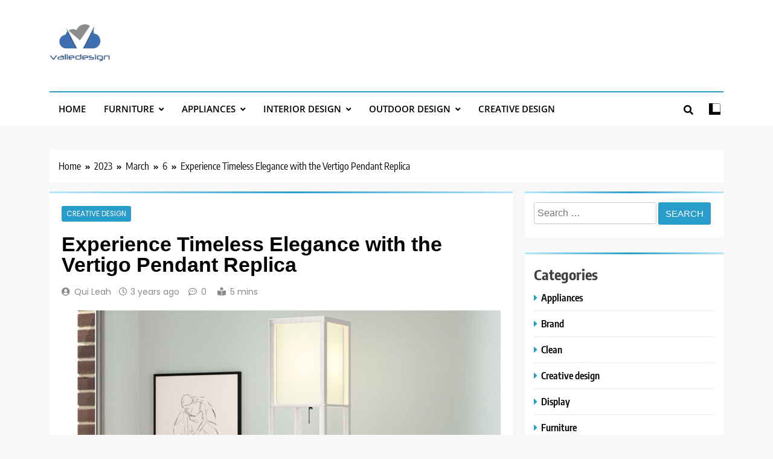

--- FILE ---
content_type: text/html; charset=UTF-8
request_url: https://www.valledesign.net/index.php/2023/03/06/experience-timeless-elegance-with-the-vertigo-pendant-replica/
body_size: 14925
content:
<!doctype html>
<html lang="en-US" prefix="og: https://ogp.me/ns#">
<head>
	<meta charset="UTF-8">
	<meta name="viewport" content="width=device-width, initial-scale=1">
	<link rel="profile" href="https://gmpg.org/xfn/11">
	
<!-- Search Engine Optimization by Rank Math - https://s.rankmath.com/home -->
<title>Experience Timeless Elegance with the Vertigo Pendant Replica - Valledesign</title>
<meta name="description" content="The Vertigo Pendant Replica is undoubtedly one of the most popular and enduring lighting designs in the world. Designed by renowned French architect and"/>
<meta name="robots" content="index, follow, max-snippet:-1, max-video-preview:-1, max-image-preview:large"/>
<link rel="canonical" href="https://www.valledesign.net/index.php/2023/03/06/experience-timeless-elegance-with-the-vertigo-pendant-replica/" />
<meta property="og:locale" content="en_US" />
<meta property="og:type" content="article" />
<meta property="og:title" content="Experience Timeless Elegance with the Vertigo Pendant Replica - Valledesign" />
<meta property="og:description" content="The Vertigo Pendant Replica is undoubtedly one of the most popular and enduring lighting designs in the world. Designed by renowned French architect and" />
<meta property="og:url" content="https://www.valledesign.net/index.php/2023/03/06/experience-timeless-elegance-with-the-vertigo-pendant-replica/" />
<meta property="og:site_name" content="Valledesign" />
<meta property="article:section" content="Creative design" />
<meta property="og:updated_time" content="2023-03-08T07:14:51+00:00" />
<meta property="og:image" content="https://www.valledesign.net/wp-content/uploads/2023/03/1-Choose-a-Floor-Lamp-With-Built-in-Shelving.jpg" />
<meta property="og:image:secure_url" content="https://www.valledesign.net/wp-content/uploads/2023/03/1-Choose-a-Floor-Lamp-With-Built-in-Shelving.jpg" />
<meta property="og:image:width" content="1600" />
<meta property="og:image:height" content="1600" />
<meta property="og:image:alt" content="Experience Timeless Elegance with the Vertigo Pendant Replica" />
<meta property="og:image:type" content="image/jpeg" />
<meta property="article:published_time" content="2023-03-06T15:40:09+00:00" />
<meta property="article:modified_time" content="2023-03-08T07:14:51+00:00" />
<meta name="twitter:card" content="summary_large_image" />
<meta name="twitter:title" content="Experience Timeless Elegance with the Vertigo Pendant Replica - Valledesign" />
<meta name="twitter:description" content="The Vertigo Pendant Replica is undoubtedly one of the most popular and enduring lighting designs in the world. Designed by renowned French architect and" />
<meta name="twitter:image" content="https://www.valledesign.net/wp-content/uploads/2023/03/1-Choose-a-Floor-Lamp-With-Built-in-Shelving.jpg" />
<meta name="twitter:label1" content="Written by" />
<meta name="twitter:data1" content="Qui Leah" />
<meta name="twitter:label2" content="Time to read" />
<meta name="twitter:data2" content="2 minutes" />
<script type="application/ld+json" class="rank-math-schema">{"@context":"https://schema.org","@graph":[{"@type":["Person","Organization"],"@id":"https://www.valledesign.net/#person","name":"Valledesign"},{"@type":"WebSite","@id":"https://www.valledesign.net/#website","url":"https://www.valledesign.net","name":"Valledesign","publisher":{"@id":"https://www.valledesign.net/#person"},"inLanguage":"en-US"},{"@type":"ImageObject","@id":"https://www.valledesign.net/wp-content/uploads/2023/03/1-Choose-a-Floor-Lamp-With-Built-in-Shelving.jpg","url":"https://www.valledesign.net/wp-content/uploads/2023/03/1-Choose-a-Floor-Lamp-With-Built-in-Shelving.jpg","width":"1600","height":"1600","inLanguage":"en-US"},{"@type":"Person","@id":"https://www.valledesign.net/author/chloe/","name":"Qui Leah","url":"https://www.valledesign.net/author/chloe/","image":{"@type":"ImageObject","@id":"https://secure.gravatar.com/avatar/e2003ec88b791fa240ac8b0b05d8d164?s=96&amp;d=mm&amp;r=g","url":"https://secure.gravatar.com/avatar/e2003ec88b791fa240ac8b0b05d8d164?s=96&amp;d=mm&amp;r=g","caption":"Qui Leah","inLanguage":"en-US"},"sameAs":["https://www.valledesign.net"]},{"@type":"WebPage","@id":"https://www.valledesign.net/index.php/2023/03/06/experience-timeless-elegance-with-the-vertigo-pendant-replica/#webpage","url":"https://www.valledesign.net/index.php/2023/03/06/experience-timeless-elegance-with-the-vertigo-pendant-replica/","name":"Experience Timeless Elegance with the Vertigo Pendant Replica - Valledesign","datePublished":"2023-03-06T15:40:09+00:00","dateModified":"2023-03-08T07:14:51+00:00","author":{"@id":"https://www.valledesign.net/author/chloe/"},"isPartOf":{"@id":"https://www.valledesign.net/#website"},"primaryImageOfPage":{"@id":"https://www.valledesign.net/wp-content/uploads/2023/03/1-Choose-a-Floor-Lamp-With-Built-in-Shelving.jpg"},"inLanguage":"en-US"},{"@type":"BlogPosting","headline":"Experience Timeless Elegance with the Vertigo Pendant Replica - Valledesign","datePublished":"2023-03-06T15:40:09+00:00","dateModified":"2023-03-08T07:14:51+00:00","author":{"@id":"https://www.valledesign.net/author/chloe/"},"publisher":{"@id":"https://www.valledesign.net/#person"},"description":"The Vertigo Pendant Replica is undoubtedly one of the most popular and enduring lighting designs in the world. Designed by renowned French architect and","name":"Experience Timeless Elegance with the Vertigo Pendant Replica - Valledesign","@id":"https://www.valledesign.net/index.php/2023/03/06/experience-timeless-elegance-with-the-vertigo-pendant-replica/#richSnippet","isPartOf":{"@id":"https://www.valledesign.net/index.php/2023/03/06/experience-timeless-elegance-with-the-vertigo-pendant-replica/#webpage"},"image":{"@id":"https://www.valledesign.net/wp-content/uploads/2023/03/1-Choose-a-Floor-Lamp-With-Built-in-Shelving.jpg"},"inLanguage":"en-US","mainEntityOfPage":{"@id":"https://www.valledesign.net/index.php/2023/03/06/experience-timeless-elegance-with-the-vertigo-pendant-replica/#webpage"}}]}</script>
<!-- /Rank Math WordPress SEO plugin -->

<link rel="alternate" type="application/rss+xml" title="Valledesign &raquo; Feed" href="https://www.valledesign.net/index.php/feed/" />
<link rel="alternate" type="application/rss+xml" title="Valledesign &raquo; Comments Feed" href="https://www.valledesign.net/index.php/comments/feed/" />
<link rel="alternate" type="application/rss+xml" title="Valledesign &raquo; Experience Timeless Elegance with the Vertigo Pendant Replica Comments Feed" href="https://www.valledesign.net/index.php/2023/03/06/experience-timeless-elegance-with-the-vertigo-pendant-replica/feed/" />
<script>
window._wpemojiSettings = {"baseUrl":"https:\/\/s.w.org\/images\/core\/emoji\/14.0.0\/72x72\/","ext":".png","svgUrl":"https:\/\/s.w.org\/images\/core\/emoji\/14.0.0\/svg\/","svgExt":".svg","source":{"concatemoji":"https:\/\/www.valledesign.net\/wp-includes\/js\/wp-emoji-release.min.js?ver=6.3.1"}};
/*! This file is auto-generated */
!function(i,n){var o,s,e;function c(e){try{var t={supportTests:e,timestamp:(new Date).valueOf()};sessionStorage.setItem(o,JSON.stringify(t))}catch(e){}}function p(e,t,n){e.clearRect(0,0,e.canvas.width,e.canvas.height),e.fillText(t,0,0);var t=new Uint32Array(e.getImageData(0,0,e.canvas.width,e.canvas.height).data),r=(e.clearRect(0,0,e.canvas.width,e.canvas.height),e.fillText(n,0,0),new Uint32Array(e.getImageData(0,0,e.canvas.width,e.canvas.height).data));return t.every(function(e,t){return e===r[t]})}function u(e,t,n){switch(t){case"flag":return n(e,"\ud83c\udff3\ufe0f\u200d\u26a7\ufe0f","\ud83c\udff3\ufe0f\u200b\u26a7\ufe0f")?!1:!n(e,"\ud83c\uddfa\ud83c\uddf3","\ud83c\uddfa\u200b\ud83c\uddf3")&&!n(e,"\ud83c\udff4\udb40\udc67\udb40\udc62\udb40\udc65\udb40\udc6e\udb40\udc67\udb40\udc7f","\ud83c\udff4\u200b\udb40\udc67\u200b\udb40\udc62\u200b\udb40\udc65\u200b\udb40\udc6e\u200b\udb40\udc67\u200b\udb40\udc7f");case"emoji":return!n(e,"\ud83e\udef1\ud83c\udffb\u200d\ud83e\udef2\ud83c\udfff","\ud83e\udef1\ud83c\udffb\u200b\ud83e\udef2\ud83c\udfff")}return!1}function f(e,t,n){var r="undefined"!=typeof WorkerGlobalScope&&self instanceof WorkerGlobalScope?new OffscreenCanvas(300,150):i.createElement("canvas"),a=r.getContext("2d",{willReadFrequently:!0}),o=(a.textBaseline="top",a.font="600 32px Arial",{});return e.forEach(function(e){o[e]=t(a,e,n)}),o}function t(e){var t=i.createElement("script");t.src=e,t.defer=!0,i.head.appendChild(t)}"undefined"!=typeof Promise&&(o="wpEmojiSettingsSupports",s=["flag","emoji"],n.supports={everything:!0,everythingExceptFlag:!0},e=new Promise(function(e){i.addEventListener("DOMContentLoaded",e,{once:!0})}),new Promise(function(t){var n=function(){try{var e=JSON.parse(sessionStorage.getItem(o));if("object"==typeof e&&"number"==typeof e.timestamp&&(new Date).valueOf()<e.timestamp+604800&&"object"==typeof e.supportTests)return e.supportTests}catch(e){}return null}();if(!n){if("undefined"!=typeof Worker&&"undefined"!=typeof OffscreenCanvas&&"undefined"!=typeof URL&&URL.createObjectURL&&"undefined"!=typeof Blob)try{var e="postMessage("+f.toString()+"("+[JSON.stringify(s),u.toString(),p.toString()].join(",")+"));",r=new Blob([e],{type:"text/javascript"}),a=new Worker(URL.createObjectURL(r),{name:"wpTestEmojiSupports"});return void(a.onmessage=function(e){c(n=e.data),a.terminate(),t(n)})}catch(e){}c(n=f(s,u,p))}t(n)}).then(function(e){for(var t in e)n.supports[t]=e[t],n.supports.everything=n.supports.everything&&n.supports[t],"flag"!==t&&(n.supports.everythingExceptFlag=n.supports.everythingExceptFlag&&n.supports[t]);n.supports.everythingExceptFlag=n.supports.everythingExceptFlag&&!n.supports.flag,n.DOMReady=!1,n.readyCallback=function(){n.DOMReady=!0}}).then(function(){return e}).then(function(){var e;n.supports.everything||(n.readyCallback(),(e=n.source||{}).concatemoji?t(e.concatemoji):e.wpemoji&&e.twemoji&&(t(e.twemoji),t(e.wpemoji)))}))}((window,document),window._wpemojiSettings);
</script>
<style>
img.wp-smiley,
img.emoji {
	display: inline !important;
	border: none !important;
	box-shadow: none !important;
	height: 1em !important;
	width: 1em !important;
	margin: 0 0.07em !important;
	vertical-align: -0.1em !important;
	background: none !important;
	padding: 0 !important;
}
</style>
	<link rel='stylesheet' id='wp-block-library-css' href='https://www.valledesign.net/wp-includes/css/dist/block-library/style.min.css?ver=6.3.1' media='all' />
<style id='wp-block-library-inline-css'>
.has-text-align-justify{text-align:justify;}
</style>
<link rel='stylesheet' id='mediaelement-css' href='https://www.valledesign.net/wp-includes/js/mediaelement/mediaelementplayer-legacy.min.css?ver=4.2.17' media='all' />
<link rel='stylesheet' id='wp-mediaelement-css' href='https://www.valledesign.net/wp-includes/js/mediaelement/wp-mediaelement.min.css?ver=6.3.1' media='all' />
<style id='classic-theme-styles-inline-css'>
/*! This file is auto-generated */
.wp-block-button__link{color:#fff;background-color:#32373c;border-radius:9999px;box-shadow:none;text-decoration:none;padding:calc(.667em + 2px) calc(1.333em + 2px);font-size:1.125em}.wp-block-file__button{background:#32373c;color:#fff;text-decoration:none}
</style>
<style id='global-styles-inline-css'>
body{--wp--preset--color--black: #000000;--wp--preset--color--cyan-bluish-gray: #abb8c3;--wp--preset--color--white: #ffffff;--wp--preset--color--pale-pink: #f78da7;--wp--preset--color--vivid-red: #cf2e2e;--wp--preset--color--luminous-vivid-orange: #ff6900;--wp--preset--color--luminous-vivid-amber: #fcb900;--wp--preset--color--light-green-cyan: #7bdcb5;--wp--preset--color--vivid-green-cyan: #00d084;--wp--preset--color--pale-cyan-blue: #8ed1fc;--wp--preset--color--vivid-cyan-blue: #0693e3;--wp--preset--color--vivid-purple: #9b51e0;--wp--preset--gradient--vivid-cyan-blue-to-vivid-purple: linear-gradient(135deg,rgba(6,147,227,1) 0%,rgb(155,81,224) 100%);--wp--preset--gradient--light-green-cyan-to-vivid-green-cyan: linear-gradient(135deg,rgb(122,220,180) 0%,rgb(0,208,130) 100%);--wp--preset--gradient--luminous-vivid-amber-to-luminous-vivid-orange: linear-gradient(135deg,rgba(252,185,0,1) 0%,rgba(255,105,0,1) 100%);--wp--preset--gradient--luminous-vivid-orange-to-vivid-red: linear-gradient(135deg,rgba(255,105,0,1) 0%,rgb(207,46,46) 100%);--wp--preset--gradient--very-light-gray-to-cyan-bluish-gray: linear-gradient(135deg,rgb(238,238,238) 0%,rgb(169,184,195) 100%);--wp--preset--gradient--cool-to-warm-spectrum: linear-gradient(135deg,rgb(74,234,220) 0%,rgb(151,120,209) 20%,rgb(207,42,186) 40%,rgb(238,44,130) 60%,rgb(251,105,98) 80%,rgb(254,248,76) 100%);--wp--preset--gradient--blush-light-purple: linear-gradient(135deg,rgb(255,206,236) 0%,rgb(152,150,240) 100%);--wp--preset--gradient--blush-bordeaux: linear-gradient(135deg,rgb(254,205,165) 0%,rgb(254,45,45) 50%,rgb(107,0,62) 100%);--wp--preset--gradient--luminous-dusk: linear-gradient(135deg,rgb(255,203,112) 0%,rgb(199,81,192) 50%,rgb(65,88,208) 100%);--wp--preset--gradient--pale-ocean: linear-gradient(135deg,rgb(255,245,203) 0%,rgb(182,227,212) 50%,rgb(51,167,181) 100%);--wp--preset--gradient--electric-grass: linear-gradient(135deg,rgb(202,248,128) 0%,rgb(113,206,126) 100%);--wp--preset--gradient--midnight: linear-gradient(135deg,rgb(2,3,129) 0%,rgb(40,116,252) 100%);--wp--preset--font-size--small: 13px;--wp--preset--font-size--medium: 20px;--wp--preset--font-size--large: 36px;--wp--preset--font-size--x-large: 42px;--wp--preset--spacing--20: 0.44rem;--wp--preset--spacing--30: 0.67rem;--wp--preset--spacing--40: 1rem;--wp--preset--spacing--50: 1.5rem;--wp--preset--spacing--60: 2.25rem;--wp--preset--spacing--70: 3.38rem;--wp--preset--spacing--80: 5.06rem;--wp--preset--shadow--natural: 6px 6px 9px rgba(0, 0, 0, 0.2);--wp--preset--shadow--deep: 12px 12px 50px rgba(0, 0, 0, 0.4);--wp--preset--shadow--sharp: 6px 6px 0px rgba(0, 0, 0, 0.2);--wp--preset--shadow--outlined: 6px 6px 0px -3px rgba(255, 255, 255, 1), 6px 6px rgba(0, 0, 0, 1);--wp--preset--shadow--crisp: 6px 6px 0px rgba(0, 0, 0, 1);}:where(.is-layout-flex){gap: 0.5em;}:where(.is-layout-grid){gap: 0.5em;}body .is-layout-flow > .alignleft{float: left;margin-inline-start: 0;margin-inline-end: 2em;}body .is-layout-flow > .alignright{float: right;margin-inline-start: 2em;margin-inline-end: 0;}body .is-layout-flow > .aligncenter{margin-left: auto !important;margin-right: auto !important;}body .is-layout-constrained > .alignleft{float: left;margin-inline-start: 0;margin-inline-end: 2em;}body .is-layout-constrained > .alignright{float: right;margin-inline-start: 2em;margin-inline-end: 0;}body .is-layout-constrained > .aligncenter{margin-left: auto !important;margin-right: auto !important;}body .is-layout-constrained > :where(:not(.alignleft):not(.alignright):not(.alignfull)){max-width: var(--wp--style--global--content-size);margin-left: auto !important;margin-right: auto !important;}body .is-layout-constrained > .alignwide{max-width: var(--wp--style--global--wide-size);}body .is-layout-flex{display: flex;}body .is-layout-flex{flex-wrap: wrap;align-items: center;}body .is-layout-flex > *{margin: 0;}body .is-layout-grid{display: grid;}body .is-layout-grid > *{margin: 0;}:where(.wp-block-columns.is-layout-flex){gap: 2em;}:where(.wp-block-columns.is-layout-grid){gap: 2em;}:where(.wp-block-post-template.is-layout-flex){gap: 1.25em;}:where(.wp-block-post-template.is-layout-grid){gap: 1.25em;}.has-black-color{color: var(--wp--preset--color--black) !important;}.has-cyan-bluish-gray-color{color: var(--wp--preset--color--cyan-bluish-gray) !important;}.has-white-color{color: var(--wp--preset--color--white) !important;}.has-pale-pink-color{color: var(--wp--preset--color--pale-pink) !important;}.has-vivid-red-color{color: var(--wp--preset--color--vivid-red) !important;}.has-luminous-vivid-orange-color{color: var(--wp--preset--color--luminous-vivid-orange) !important;}.has-luminous-vivid-amber-color{color: var(--wp--preset--color--luminous-vivid-amber) !important;}.has-light-green-cyan-color{color: var(--wp--preset--color--light-green-cyan) !important;}.has-vivid-green-cyan-color{color: var(--wp--preset--color--vivid-green-cyan) !important;}.has-pale-cyan-blue-color{color: var(--wp--preset--color--pale-cyan-blue) !important;}.has-vivid-cyan-blue-color{color: var(--wp--preset--color--vivid-cyan-blue) !important;}.has-vivid-purple-color{color: var(--wp--preset--color--vivid-purple) !important;}.has-black-background-color{background-color: var(--wp--preset--color--black) !important;}.has-cyan-bluish-gray-background-color{background-color: var(--wp--preset--color--cyan-bluish-gray) !important;}.has-white-background-color{background-color: var(--wp--preset--color--white) !important;}.has-pale-pink-background-color{background-color: var(--wp--preset--color--pale-pink) !important;}.has-vivid-red-background-color{background-color: var(--wp--preset--color--vivid-red) !important;}.has-luminous-vivid-orange-background-color{background-color: var(--wp--preset--color--luminous-vivid-orange) !important;}.has-luminous-vivid-amber-background-color{background-color: var(--wp--preset--color--luminous-vivid-amber) !important;}.has-light-green-cyan-background-color{background-color: var(--wp--preset--color--light-green-cyan) !important;}.has-vivid-green-cyan-background-color{background-color: var(--wp--preset--color--vivid-green-cyan) !important;}.has-pale-cyan-blue-background-color{background-color: var(--wp--preset--color--pale-cyan-blue) !important;}.has-vivid-cyan-blue-background-color{background-color: var(--wp--preset--color--vivid-cyan-blue) !important;}.has-vivid-purple-background-color{background-color: var(--wp--preset--color--vivid-purple) !important;}.has-black-border-color{border-color: var(--wp--preset--color--black) !important;}.has-cyan-bluish-gray-border-color{border-color: var(--wp--preset--color--cyan-bluish-gray) !important;}.has-white-border-color{border-color: var(--wp--preset--color--white) !important;}.has-pale-pink-border-color{border-color: var(--wp--preset--color--pale-pink) !important;}.has-vivid-red-border-color{border-color: var(--wp--preset--color--vivid-red) !important;}.has-luminous-vivid-orange-border-color{border-color: var(--wp--preset--color--luminous-vivid-orange) !important;}.has-luminous-vivid-amber-border-color{border-color: var(--wp--preset--color--luminous-vivid-amber) !important;}.has-light-green-cyan-border-color{border-color: var(--wp--preset--color--light-green-cyan) !important;}.has-vivid-green-cyan-border-color{border-color: var(--wp--preset--color--vivid-green-cyan) !important;}.has-pale-cyan-blue-border-color{border-color: var(--wp--preset--color--pale-cyan-blue) !important;}.has-vivid-cyan-blue-border-color{border-color: var(--wp--preset--color--vivid-cyan-blue) !important;}.has-vivid-purple-border-color{border-color: var(--wp--preset--color--vivid-purple) !important;}.has-vivid-cyan-blue-to-vivid-purple-gradient-background{background: var(--wp--preset--gradient--vivid-cyan-blue-to-vivid-purple) !important;}.has-light-green-cyan-to-vivid-green-cyan-gradient-background{background: var(--wp--preset--gradient--light-green-cyan-to-vivid-green-cyan) !important;}.has-luminous-vivid-amber-to-luminous-vivid-orange-gradient-background{background: var(--wp--preset--gradient--luminous-vivid-amber-to-luminous-vivid-orange) !important;}.has-luminous-vivid-orange-to-vivid-red-gradient-background{background: var(--wp--preset--gradient--luminous-vivid-orange-to-vivid-red) !important;}.has-very-light-gray-to-cyan-bluish-gray-gradient-background{background: var(--wp--preset--gradient--very-light-gray-to-cyan-bluish-gray) !important;}.has-cool-to-warm-spectrum-gradient-background{background: var(--wp--preset--gradient--cool-to-warm-spectrum) !important;}.has-blush-light-purple-gradient-background{background: var(--wp--preset--gradient--blush-light-purple) !important;}.has-blush-bordeaux-gradient-background{background: var(--wp--preset--gradient--blush-bordeaux) !important;}.has-luminous-dusk-gradient-background{background: var(--wp--preset--gradient--luminous-dusk) !important;}.has-pale-ocean-gradient-background{background: var(--wp--preset--gradient--pale-ocean) !important;}.has-electric-grass-gradient-background{background: var(--wp--preset--gradient--electric-grass) !important;}.has-midnight-gradient-background{background: var(--wp--preset--gradient--midnight) !important;}.has-small-font-size{font-size: var(--wp--preset--font-size--small) !important;}.has-medium-font-size{font-size: var(--wp--preset--font-size--medium) !important;}.has-large-font-size{font-size: var(--wp--preset--font-size--large) !important;}.has-x-large-font-size{font-size: var(--wp--preset--font-size--x-large) !important;}
.wp-block-navigation a:where(:not(.wp-element-button)){color: inherit;}
:where(.wp-block-post-template.is-layout-flex){gap: 1.25em;}:where(.wp-block-post-template.is-layout-grid){gap: 1.25em;}
:where(.wp-block-columns.is-layout-flex){gap: 2em;}:where(.wp-block-columns.is-layout-grid){gap: 2em;}
.wp-block-pullquote{font-size: 1.5em;line-height: 1.6;}
</style>
<link rel='stylesheet' id='fontawesome-css' href='https://www.valledesign.net/wp-content/themes/trendy-news/assets/lib/fontawesome/css/all.min.css?ver=5.15.3' media='all' />
<link rel='stylesheet' id='slick-css' href='https://www.valledesign.net/wp-content/themes/trendy-news/assets/lib/slick/slick.css?ver=1.8.1' media='all' />
<link rel='stylesheet' id='trendy-news-typo-fonts-css' href='https://www.valledesign.net/wp-content/fonts/d7cf77480c8efbe1618c981d61238de4.css' media='all' />
<link rel='stylesheet' id='trendy-news-style-css' href='https://www.valledesign.net/wp-content/themes/trendy-news/style.css?ver=1.0.8' media='all' />
<style id='trendy-news-style-inline-css'>
body.tn_font_typography{ --tn-global-preset-color-1: #64748b;}
 body.tn_font_typography{ --tn-global-preset-color-2: #27272a;}
 body.tn_font_typography{ --tn-global-preset-color-3: #ef4444;}
 body.tn_font_typography{ --tn-global-preset-color-4: #eab308;}
 body.tn_font_typography{ --tn-global-preset-color-5: #84cc16;}
 body.tn_font_typography{ --tn-global-preset-color-6: #22c55e;}
 body.tn_font_typography{ --tn-global-preset-gradient-color-1: linear-gradient( 135deg, #485563 10%, #29323c 100%);}
 body.tn_font_typography{ --tn-global-preset-gradient-color-2: linear-gradient( 135deg, #FF512F 10%, #F09819 100%);}
 body.tn_font_typography{ --tn-global-preset-gradient-color-3: linear-gradient( 135deg, #00416A 10%, #E4E5E6 100%);}
 body.tn_font_typography{ --tn-global-preset-gradient-color-4: linear-gradient( 135deg, #CE9FFC 10%, #7367F0 100%);}
 body.tn_font_typography{ --tn-global-preset-gradient-color-5: linear-gradient( 135deg, #90F7EC 10%, #32CCBC 100%);}
 body.tn_font_typography{ --tn-global-preset-gradient-color-6: linear-gradient( 135deg, #81FBB8 10%, #28C76F 100%);}
.tn_font_typography { --header-padding: 35px;} .tn_font_typography { --header-padding-tablet: 30px;} .tn_font_typography { --header-padding-smartphone: 30px;} body.tn_font_typography{ --theme-block-top-border-color: linear-gradient(135deg,rgb(182,230,249) 2%,rgb(40,157,204) 53%,rgb(182,230,249) 100%);}
body .site-header.layout--default .top-header{ border-bottom: 1px solid #E8E8E8;}.tn_main_body .site-header.layout--default .top-header{ background: linear-gradient(135deg,rgb(255,255,255) 0%,rgb(231,231,231) 100%)}.tn_font_typography { --site-title-family : Encode Sans Condensed; }
.tn_font_typography { --site-title-weight : 700; }
.tn_font_typography { --site-title-texttransform : capitalize; }
.tn_font_typography { --site-title-textdecoration : none; }
.tn_font_typography { --site-title-size : 45px; }
.tn_font_typography { --site-title-size-tab : 43px; }
.tn_font_typography { --site-title-size-mobile : 40px; }
.tn_font_typography { --site-title-lineheight : 45px; }
.tn_font_typography { --site-title-lineheight-tab : 42px; }
.tn_font_typography { --site-title-lineheight-mobile : 40px; }
.tn_font_typography { --site-title-letterspacing : 0px; }
.tn_font_typography { --site-title-letterspacing-tab : 0px; }
.tn_font_typography { --site-title-letterspacing-mobile : 0px; }
body .site-branding img.custom-logo{ width: 100px; }@media(max-width: 940px) { body .site-branding img.custom-logo{ width: 200px; } }
@media(max-width: 610px) { body .site-branding img.custom-logo{ width: 200px; } }
body.tn_font_typography { --site-bk-color: #f8f8f8}.tn_font_typography  { --move-to-top-background-color: #289dcc;}.tn_font_typography  { --move-to-top-background-color-hover : #289dcc; }.tn_font_typography  { --move-to-top-color: #fff;}.tn_font_typography  { --move-to-top-color-hover : #fff; }@media(max-width: 610px) { .ads-banner{ display : block;} }body #tn-scroll-to-top{ padding: 8px 20px 8px 20px; }@media(max-width: 940px) { body #tn-scroll-to-top{ padding: 8px 20px 8px 20px; } }
@media(max-width: 610px) { body #tn-scroll-to-top{ padding: 8px 20px 8px 20px; } }
@media(max-width: 610px) { body #tn-scroll-to-top.show{ display : none;} }body #tn-scroll-to-top{ border: 1px none #000000;}body .menu-section .row{ border-bottom: 1px none var( --theme-color-red );}body .site-header.layout--default .menu-section .row{ border-top: 2px solid var( --theme-color-red );}body.tn_main_body{ --move-to-top-font-size: 16px;}
body.tn_main_body{ --move-to-top-font-size-tablet: 14px;}
body.tn_main_body{ --move-to-top-font-size-smartphone: 12px;}
body .site-footer.dark_bk{ border-top: 5px solid var( --theme-color-red );} body.tn_main_body{ --theme-color-red: #289dcc;} body.trendy_news_dark_mode{ --theme-color-red: #289dcc;}.tn_main_body .main-navigation ul.menu ul li, .tn_main_body  .main-navigation ul.nav-menu ul li a, .tn_main_body .main-navigation ul.menu ul, .tn_main_body .main-navigation ul.nav-menu ul{ border-color: ;}.tn_main_body .main-navigation ul.menu ul li, .tn_main_body  .main-navigation ul.nav-menu ul li a, .tn_main_body .main-navigation ul.menu ul, .tn_main_body .main-navigation ul.nav-menu ul li{ border-color: ;}body .post-categories .cat-item.cat-5 { background-color : #289dcc} body .tn-category-no-bk .post-categories .cat-item.cat-5 a  { color : #289dcc} body .post-categories .cat-item.cat-11 { background-color : #289dcc} body .tn-category-no-bk .post-categories .cat-item.cat-11 a  { color : #289dcc} body .post-categories .cat-item.cat-12 { background-color : #289dcc} body .tn-category-no-bk .post-categories .cat-item.cat-12 a  { color : #289dcc} body .post-categories .cat-item.cat-6 { background-color : #289dcc} body .tn-category-no-bk .post-categories .cat-item.cat-6 a  { color : #289dcc} body .post-categories .cat-item.cat-10 { background-color : #289dcc} body .tn-category-no-bk .post-categories .cat-item.cat-10 a  { color : #289dcc} body .post-categories .cat-item.cat-4 { background-color : #289dcc} body .tn-category-no-bk .post-categories .cat-item.cat-4 a  { color : #289dcc} body .post-categories .cat-item.cat-3 { background-color : #289dcc} body .tn-category-no-bk .post-categories .cat-item.cat-3 a  { color : #289dcc} body .post-categories .cat-item.cat-13 { background-color : #289dcc} body .tn-category-no-bk .post-categories .cat-item.cat-13 a  { color : #289dcc} body .post-categories .cat-item.cat-2 { background-color : #289dcc} body .tn-category-no-bk .post-categories .cat-item.cat-2 a  { color : #289dcc} body .post-categories .cat-item.cat-14 { background-color : #289dcc} body .tn-category-no-bk .post-categories .cat-item.cat-14 a  { color : #289dcc} body .post-categories .cat-item.cat-1 { background-color : #289dcc} body .tn-category-no-bk .post-categories .cat-item.cat-1 a  { color : #289dcc}
</style>
<link rel='stylesheet' id='trendy-news-main-style-css' href='https://www.valledesign.net/wp-content/themes/trendy-news/assets/css/main.css?ver=1.0.8' media='all' />
<link rel='stylesheet' id='trendy-news-loader-style-css' href='https://www.valledesign.net/wp-content/themes/trendy-news/assets/css/loader.css?ver=1.0.8' media='all' />
<link rel='stylesheet' id='trendy-news-responsive-style-css' href='https://www.valledesign.net/wp-content/themes/trendy-news/assets/css/responsive.css?ver=1.0.8' media='all' />
<link rel='stylesheet' id='jetpack_css-css' href='https://www.valledesign.net/wp-content/plugins/jetpack/css/jetpack.css?ver=10.9' media='all' />
<script src='https://www.valledesign.net/wp-includes/js/jquery/jquery.min.js?ver=3.7.0' id='jquery-core-js'></script>
<script src='https://www.valledesign.net/wp-includes/js/jquery/jquery-migrate.min.js?ver=3.4.1' id='jquery-migrate-js'></script>
<link rel="https://api.w.org/" href="https://www.valledesign.net/index.php/wp-json/" /><link rel="alternate" type="application/json" href="https://www.valledesign.net/index.php/wp-json/wp/v2/posts/548" /><link rel="EditURI" type="application/rsd+xml" title="RSD" href="https://www.valledesign.net/xmlrpc.php?rsd" />
<meta name="generator" content="WordPress 6.3.1" />
<link rel='shortlink' href='https://www.valledesign.net/?p=548' />
<link rel="alternate" type="application/json+oembed" href="https://www.valledesign.net/index.php/wp-json/oembed/1.0/embed?url=https%3A%2F%2Fwww.valledesign.net%2Findex.php%2F2023%2F03%2F06%2Fexperience-timeless-elegance-with-the-vertigo-pendant-replica%2F" />
<link rel="alternate" type="text/xml+oembed" href="https://www.valledesign.net/index.php/wp-json/oembed/1.0/embed?url=https%3A%2F%2Fwww.valledesign.net%2Findex.php%2F2023%2F03%2F06%2Fexperience-timeless-elegance-with-the-vertigo-pendant-replica%2F&#038;format=xml" />
<style type='text/css'>img#wpstats{display:none}</style>
	<link rel="pingback" href="https://www.valledesign.net/xmlrpc.php">		<style type="text/css">
							.site-title {
					position: absolute;
					clip: rect(1px, 1px, 1px, 1px);
					}
									.site-description {
						position: absolute;
						clip: rect(1px, 1px, 1px, 1px);
					}
						</style>
		<link rel="icon" href="https://www.valledesign.net/wp-content/uploads/2022/05/cropped-5092-32x32.png" sizes="32x32" />
<link rel="icon" href="https://www.valledesign.net/wp-content/uploads/2022/05/cropped-5092-192x192.png" sizes="192x192" />
<link rel="apple-touch-icon" href="https://www.valledesign.net/wp-content/uploads/2022/05/cropped-5092-180x180.png" />
<meta name="msapplication-TileImage" content="https://www.valledesign.net/wp-content/uploads/2022/05/cropped-5092-270x270.png" />
</head>

<body class="post-template-default single single-post postid-548 single-format-standard wp-custom-logo trendy-news-title-one trendy-news-image-hover--effect-one site-full-width--layout tn_site_block_border_top right-sidebar tn_main_body tn_font_typography" itemtype='https://schema.org/Blog' itemscope='itemscope'>
<div id="page" class="site">
	<a class="skip-link screen-reader-text" href="#primary">Skip to content</a>
		
	<header id="masthead" class="site-header layout--default layout--one">
		        <div class="main-header">
            <div class="site-branding-section">
                <div class="tn-container">
                    <div class="row">
                                    <div class="site-branding">
                <a href="https://www.valledesign.net/" class="custom-logo-link" rel="home"><img width="476" height="311" src="https://www.valledesign.net/wp-content/uploads/2022/05/5092.png" class="custom-logo" alt="Valledesign" decoding="async" fetchpriority="high" srcset="https://www.valledesign.net/wp-content/uploads/2022/05/5092.png 476w, https://www.valledesign.net/wp-content/uploads/2022/05/5092-300x196.png 300w" sizes="(max-width: 476px) 100vw, 476px" /></a>                        <p class="site-title"><a href="https://www.valledesign.net/" rel="home">Valledesign</a></p>
                                    <p class="site-description" itemprop="description">Creative Home Design Sharing Site</p>
                            </div><!-- .site-branding -->
                     <div class="ads-banner">
                        
            </div><!-- .ads-banner -->
                            </div>
                </div>
            </div>
            <div class="menu-section">
                <div class="tn-container">
                    <div class="row">
                                <nav id="site-navigation" class="main-navigation hover-effect--none">
            <button class="menu-toggle" aria-controls="primary-menu" aria-expanded="false">
                <div id="tn_menu_burger">
                    <span></span>
                    <span></span>
                    <span></span>
                </div>
                <span class="menu_txt">Menu</span></button>
            <div class="menu-menu-1-container"><ul id="header-menu" class="menu"><li id="menu-item-14" class="menu-item menu-item-type-custom menu-item-object-custom menu-item-home menu-item-14"><a href="https://www.valledesign.net/">Home</a></li>
<li id="menu-item-17" class="menu-item menu-item-type-taxonomy menu-item-object-category menu-item-has-children menu-item-17"><a href="https://www.valledesign.net/index.php/category/furniture/">Furniture</a>
<ul class="sub-menu">
	<li id="menu-item-94" class="menu-item menu-item-type-taxonomy menu-item-object-category menu-item-94"><a href="https://www.valledesign.net/index.php/category/furniture/clean/">Clean</a></li>
	<li id="menu-item-93" class="menu-item menu-item-type-taxonomy menu-item-object-category menu-item-93"><a href="https://www.valledesign.net/index.php/category/furniture/brand/">Brand</a></li>
</ul>
</li>
<li id="menu-item-15" class="menu-item menu-item-type-taxonomy menu-item-object-category menu-item-has-children menu-item-15"><a href="https://www.valledesign.net/index.php/category/appliances/">Appliances</a>
<ul class="sub-menu">
	<li id="menu-item-92" class="menu-item menu-item-type-taxonomy menu-item-object-category menu-item-92"><a href="https://www.valledesign.net/index.php/category/appliances/massager/">Massager</a></li>
</ul>
</li>
<li id="menu-item-18" class="menu-item menu-item-type-taxonomy menu-item-object-category menu-item-has-children menu-item-18"><a href="https://www.valledesign.net/index.php/category/interior-design/">Interior design</a>
<ul class="sub-menu">
	<li id="menu-item-95" class="menu-item menu-item-type-taxonomy menu-item-object-category menu-item-95"><a href="https://www.valledesign.net/index.php/category/interior-design/trend/">Trend</a></li>
</ul>
</li>
<li id="menu-item-19" class="menu-item menu-item-type-taxonomy menu-item-object-category menu-item-has-children menu-item-19"><a href="https://www.valledesign.net/index.php/category/outdoor-design/">Outdoor Design</a>
<ul class="sub-menu">
	<li id="menu-item-96" class="menu-item menu-item-type-taxonomy menu-item-object-category menu-item-96"><a href="https://www.valledesign.net/index.php/category/outdoor-design/display/">Display</a></li>
</ul>
</li>
<li id="menu-item-16" class="menu-item menu-item-type-taxonomy menu-item-object-category current-post-ancestor current-menu-parent current-post-parent menu-item-16"><a href="https://www.valledesign.net/index.php/category/creative-design/">Creative design</a></li>
</ul></div>        </nav><!-- #site-navigation -->
                  <div class="search-wrap">
                <button class="search-trigger">
                    <i class="fas fa-search"></i>
                </button>
                <div class="search-form-wrap hide">
                    <form role="search" method="get" class="search-form" action="https://www.valledesign.net/">
				<label>
					<span class="screen-reader-text">Search for:</span>
					<input type="search" class="search-field" placeholder="Search &hellip;" value="" name="s" />
				</label>
				<input type="submit" class="search-submit" value="Search" />
			</form>                </div>
            </div>
                    <div class="mode_toggle_wrap">
                <input class="mode_toggle" type="checkbox">
            </div>
                            </div>
                </div>
            </div>
        </div>
        	</header><!-- #masthead -->

	        <div class="after-header header-layout-banner-two">
            <div class="tn-container">
                <div class="row">
                                    </div>
            </div>
        </div>
        <div id="theme-content">
	        <div class="tn-container">
            <div class="row">
                <div class="trendy-news-breadcrumb-wrap">
                    <div role="navigation" aria-label="Breadcrumbs" class="breadcrumb-trail breadcrumbs" itemprop="breadcrumb"><ul class="trail-items" itemscope itemtype="http://schema.org/BreadcrumbList"><meta name="numberOfItems" content="5" /><meta name="itemListOrder" content="Ascending" /><li itemprop="itemListElement" itemscope itemtype="http://schema.org/ListItem" class="trail-item trail-begin"><a href="https://www.valledesign.net/" rel="home" itemprop="item"><span itemprop="name">Home</span></a><meta itemprop="position" content="1" /></li><li itemprop="itemListElement" itemscope itemtype="http://schema.org/ListItem" class="trail-item"><a href="https://www.valledesign.net/index.php/2023/" itemprop="item"><span itemprop="name">2023</span></a><meta itemprop="position" content="2" /></li><li itemprop="itemListElement" itemscope itemtype="http://schema.org/ListItem" class="trail-item"><a href="https://www.valledesign.net/index.php/2023/03/" itemprop="item"><span itemprop="name">March</span></a><meta itemprop="position" content="3" /></li><li itemprop="itemListElement" itemscope itemtype="http://schema.org/ListItem" class="trail-item"><a href="https://www.valledesign.net/index.php/2023/03/06/" itemprop="item"><span itemprop="name">6</span></a><meta itemprop="position" content="4" /></li><li itemprop="itemListElement" itemscope itemtype="http://schema.org/ListItem" class="trail-item trail-end"><span data-url="https://www.valledesign.net/index.php/2023/03/06/experience-timeless-elegance-with-the-vertigo-pendant-replica/" itemprop="item"><span itemprop="name">Experience Timeless Elegance with the Vertigo Pendant Replica</span></span><meta itemprop="position" content="5" /></li></ul></div>                </div>
            </div>
        </div>
    	<main id="primary" class="site-main">
		<div class="tn-container">
			<div class="row">
				<div class="secondary-left-sidebar">
					
<aside id="secondary-left" class="widget-area">
	<section id="archives-2" class="widget widget_archive"><h2 class="widget-title">Archives</h2>
			<ul>
					<li><a href='https://www.valledesign.net/index.php/2026/01/'>January 2026</a></li>
	<li><a href='https://www.valledesign.net/index.php/2025/12/'>December 2025</a></li>
	<li><a href='https://www.valledesign.net/index.php/2025/11/'>November 2025</a></li>
	<li><a href='https://www.valledesign.net/index.php/2025/10/'>October 2025</a></li>
	<li><a href='https://www.valledesign.net/index.php/2025/09/'>September 2025</a></li>
	<li><a href='https://www.valledesign.net/index.php/2025/08/'>August 2025</a></li>
	<li><a href='https://www.valledesign.net/index.php/2025/07/'>July 2025</a></li>
	<li><a href='https://www.valledesign.net/index.php/2025/06/'>June 2025</a></li>
	<li><a href='https://www.valledesign.net/index.php/2025/05/'>May 2025</a></li>
	<li><a href='https://www.valledesign.net/index.php/2025/04/'>April 2025</a></li>
	<li><a href='https://www.valledesign.net/index.php/2025/03/'>March 2025</a></li>
	<li><a href='https://www.valledesign.net/index.php/2025/02/'>February 2025</a></li>
	<li><a href='https://www.valledesign.net/index.php/2025/01/'>January 2025</a></li>
	<li><a href='https://www.valledesign.net/index.php/2024/12/'>December 2024</a></li>
	<li><a href='https://www.valledesign.net/index.php/2024/11/'>November 2024</a></li>
	<li><a href='https://www.valledesign.net/index.php/2024/10/'>October 2024</a></li>
	<li><a href='https://www.valledesign.net/index.php/2024/09/'>September 2024</a></li>
	<li><a href='https://www.valledesign.net/index.php/2024/08/'>August 2024</a></li>
	<li><a href='https://www.valledesign.net/index.php/2024/07/'>July 2024</a></li>
	<li><a href='https://www.valledesign.net/index.php/2024/06/'>June 2024</a></li>
	<li><a href='https://www.valledesign.net/index.php/2024/05/'>May 2024</a></li>
	<li><a href='https://www.valledesign.net/index.php/2024/04/'>April 2024</a></li>
	<li><a href='https://www.valledesign.net/index.php/2024/03/'>March 2024</a></li>
	<li><a href='https://www.valledesign.net/index.php/2024/02/'>February 2024</a></li>
	<li><a href='https://www.valledesign.net/index.php/2024/01/'>January 2024</a></li>
	<li><a href='https://www.valledesign.net/index.php/2023/12/'>December 2023</a></li>
	<li><a href='https://www.valledesign.net/index.php/2023/11/'>November 2023</a></li>
	<li><a href='https://www.valledesign.net/index.php/2023/10/'>October 2023</a></li>
	<li><a href='https://www.valledesign.net/index.php/2023/09/'>September 2023</a></li>
	<li><a href='https://www.valledesign.net/index.php/2023/08/'>August 2023</a></li>
	<li><a href='https://www.valledesign.net/index.php/2023/07/'>July 2023</a></li>
	<li><a href='https://www.valledesign.net/index.php/2023/06/'>June 2023</a></li>
	<li><a href='https://www.valledesign.net/index.php/2023/05/'>May 2023</a></li>
	<li><a href='https://www.valledesign.net/index.php/2023/04/'>April 2023</a></li>
	<li><a href='https://www.valledesign.net/index.php/2023/03/'>March 2023</a></li>
	<li><a href='https://www.valledesign.net/index.php/2023/02/'>February 2023</a></li>
	<li><a href='https://www.valledesign.net/index.php/2023/01/'>January 2023</a></li>
	<li><a href='https://www.valledesign.net/index.php/2022/12/'>December 2022</a></li>
	<li><a href='https://www.valledesign.net/index.php/2022/11/'>November 2022</a></li>
	<li><a href='https://www.valledesign.net/index.php/2022/10/'>October 2022</a></li>
	<li><a href='https://www.valledesign.net/index.php/2022/09/'>September 2022</a></li>
	<li><a href='https://www.valledesign.net/index.php/2022/08/'>August 2022</a></li>
	<li><a href='https://www.valledesign.net/index.php/2022/05/'>May 2022</a></li>
	<li><a href='https://www.valledesign.net/index.php/2022/04/'>April 2022</a></li>
	<li><a href='https://www.valledesign.net/index.php/2022/03/'>March 2022</a></li>
	<li><a href='https://www.valledesign.net/index.php/2022/02/'>February 2022</a></li>
	<li><a href='https://www.valledesign.net/index.php/2022/01/'>January 2022</a></li>
	<li><a href='https://www.valledesign.net/index.php/2021/12/'>December 2021</a></li>
			</ul>

			</section><section id="categories-2" class="widget widget_categories"><h2 class="widget-title">Categories</h2>
			<ul>
					<li class="cat-item cat-item-5"><a href="https://www.valledesign.net/index.php/category/appliances/">Appliances</a>
</li>
	<li class="cat-item cat-item-11"><a href="https://www.valledesign.net/index.php/category/furniture/brand/">Brand</a>
</li>
	<li class="cat-item cat-item-12"><a href="https://www.valledesign.net/index.php/category/furniture/clean/">Clean</a>
</li>
	<li class="cat-item cat-item-6"><a href="https://www.valledesign.net/index.php/category/creative-design/">Creative design</a>
</li>
	<li class="cat-item cat-item-10"><a href="https://www.valledesign.net/index.php/category/outdoor-design/display/">Display</a>
</li>
	<li class="cat-item cat-item-4"><a href="https://www.valledesign.net/index.php/category/furniture/">Furniture</a>
</li>
	<li class="cat-item cat-item-3"><a href="https://www.valledesign.net/index.php/category/interior-design/">Interior design</a>
</li>
	<li class="cat-item cat-item-13"><a href="https://www.valledesign.net/index.php/category/appliances/massager/">Massager</a>
</li>
	<li class="cat-item cat-item-2"><a href="https://www.valledesign.net/index.php/category/outdoor-design/">Outdoor Design</a>
</li>
	<li class="cat-item cat-item-14"><a href="https://www.valledesign.net/index.php/category/interior-design/trend/">Trend</a>
</li>
	<li class="cat-item cat-item-1"><a href="https://www.valledesign.net/index.php/category/uncategorized/">Uncategorized</a>
</li>
			</ul>

			</section><section id="meta-2" class="widget widget_meta"><h2 class="widget-title">Meta</h2>
		<ul>
						<li><a rel="nofollow" href="https://www.valledesign.net/wp-login.php">Log in</a></li>
			<li><a href="https://www.valledesign.net/index.php/feed/">Entries feed</a></li>
			<li><a href="https://www.valledesign.net/index.php/comments/feed/">Comments feed</a></li>

			<li><a href="https://wordpress.org/">WordPress.org</a></li>
		</ul>

		</section></aside><!-- #secondary -->				</div>
				<div class="primary-content">
										<div class="post-inner-wrapper">
						<article itemtype='https://schema.org/Article' itemscope='itemscope' id="post-548" class="post-548 post type-post status-publish format-standard has-post-thumbnail hentry category-creative-design">
	<div class="post-inner">
		<header class="entry-header">
			<ul class="post-categories">
	<li><a href="https://www.valledesign.net/index.php/category/creative-design/" rel="category tag">Creative design</a></li></ul><h1 class="entry-title"itemprop='name'>Experience Timeless Elegance with the Vertigo Pendant Replica</h1>												<div class="entry-meta">
													<span class="byline"> <span class="author vcard"><a class="url fn n author_name" href="https://www.valledesign.net/author/chloe/">Qui Leah</a></span></span><span class="post-date posted-on published"><a href="https://www.valledesign.net/index.php/2023/03/06/experience-timeless-elegance-with-the-vertigo-pendant-replica/" rel="bookmark"><time class="entry-date published" datetime="2023-03-06T15:40:09+00:00">3 years ago</time><time class="updated" datetime="2023-03-08T07:14:51+00:00">3 years ago</time></a></span><span class="post-comment">0</span><span class="read-time">5 mins</span>												</div><!-- .entry-meta -->
														<div class="post-thumbnail">
				<img width="1600" height="1600" src="https://www.valledesign.net/wp-content/uploads/2023/03/1-Choose-a-Floor-Lamp-With-Built-in-Shelving.jpg" class="attachment-post-thumbnail size-post-thumbnail wp-post-image" alt="" decoding="async" srcset="https://www.valledesign.net/wp-content/uploads/2023/03/1-Choose-a-Floor-Lamp-With-Built-in-Shelving.jpg 1600w, https://www.valledesign.net/wp-content/uploads/2023/03/1-Choose-a-Floor-Lamp-With-Built-in-Shelving-300x300.jpg 300w, https://www.valledesign.net/wp-content/uploads/2023/03/1-Choose-a-Floor-Lamp-With-Built-in-Shelving-1024x1024.jpg 1024w, https://www.valledesign.net/wp-content/uploads/2023/03/1-Choose-a-Floor-Lamp-With-Built-in-Shelving-150x150.jpg 150w, https://www.valledesign.net/wp-content/uploads/2023/03/1-Choose-a-Floor-Lamp-With-Built-in-Shelving-768x768.jpg 768w, https://www.valledesign.net/wp-content/uploads/2023/03/1-Choose-a-Floor-Lamp-With-Built-in-Shelving-1536x1536.jpg 1536w, https://www.valledesign.net/wp-content/uploads/2023/03/1-Choose-a-Floor-Lamp-With-Built-in-Shelving-250x250.jpg 250w, https://www.valledesign.net/wp-content/uploads/2023/03/1-Choose-a-Floor-Lamp-With-Built-in-Shelving-600x600.jpg 600w" sizes="(max-width: 1600px) 100vw, 1600px" />			</div><!-- .post-thumbnail -->
				</header><!-- .entry-header -->

		<div itemprop='articleBody' class="entry-content">
			<h2>Introduction</h2>
<p>The Vertigo Pendant Replica is undoubtedly one of the most popular and enduring lighting designs in the world. Designed by renowned French architect and designer, Constance Guisset, it was first released in 2010 and has since become a staple in many interior design schemes. The design is characterized by its undulating shape and the way it creates a mesmerizing, spiraling effect when lit. In this article, we will explore the Vertigo Pendant Replica in depth, discussing its history, design, and versatility.</p>
<h2>History of the Vertigo Pendant Replica</h2>
<p>Constance Guisset’s inspiration for the Vertigo Pendant Replica came from observing the fluttering of a bird’s wings. The way the wings moved and the way the light played upon them led her to create a design that would mimic this effect. The first Vertigo Pendant was produced by Petite Friture in 2010, and it was an instant hit. Its unique design and versatility quickly made it a favorite among interior designers and design enthusiasts alike.</p>
<h3>Design of the Vertigo Pendant Replica</h3>
<p>The Vertigo Pendant Replica is made up of a series of curved and undulating bands that are suspended from a central point. The bands are made from thin, lightweight fiberglass, which is strong and durable yet flexible enough to move with the slightest breeze. This flexibility is what gives the Vertigo Pendant its unique movement and mesmerizing visual effect.</p>
<h4>Materials and Colors</h4>
<p>The Vertigo Pendant Replica is available in a range of colors, so it can fit seamlessly into any interior design scheme. Its bands are made from fiberglass, which is coated in a matte finish to give it a soft, velvety texture. The fiberglass is incredibly strong and durable, while still being lightweight enough to allow the bands to move freely.</p>
<h2>Versatility of the Vertigo Pendant Replica</h2>
<p>One of the reasons why the Vertigo Pendant Replica has become so popular is its versatility in terms of placement and use. It can be used as a statement piece in a living room or bedroom, or it can be used to create a dramatic effect in an entryway or hallway. Its fluid, organic design makes it a perfect choice for any space that needs a touch of sophistication and elegance.</p>
<h3>Placement in Different Spaces</h3>
<p>The Vertigo Pendant Replica can be hung at different heights, making it suitable for both high and low ceilings. It is also available in different sizes, so it can be used in both large and small spaces. In a living room or bedroom, it can be used as a focal point, drawing the eye upwards and creating a sense of height and drama. In a hallway or entryway, it can be used to light up a space and create a warm, welcoming ambiance.</p>
<h4>Complementing Other Design Elements</h4>
<p>The versatility of the Vertigo Pendant Replica also extends to the way it complements other design elements. Its soft, flowing lines can be used to soften the hard lines of a modern space, or it can be used to add a touch of sophistication to a more traditional space. Its range of colors means it can fit seamlessly into any color scheme, and its different sizes mean it can be used to create a sense of balance and harmony in any space.</p>
		</div><!-- .entry-content -->

		<footer class="entry-footer">
								</footer><!-- .entry-footer -->
		
	<nav class="navigation post-navigation" aria-label="Posts">
		<h2 class="screen-reader-text">Post navigation</h2>
		<div class="nav-links"><div class="nav-previous"><a href="https://www.valledesign.net/index.php/2023/03/06/how-to-select-a-festival-romper/" rel="prev"><span class="nav-subtitle"><i class="fas fa-angle-double-left"></i>Previous:</span> <span class="nav-title">How to Select a Festival Romper</span></a></div><div class="nav-next"><a href="https://www.valledesign.net/index.php/2023/03/06/combining-style-and-functionality-the-appeal-of-ceiling-fans-with-chandelier/" rel="next"><span class="nav-subtitle">Next:<i class="fas fa-angle-double-right"></i></span> <span class="nav-title">Combining Style and Functionality: The Appeal of Ceiling Fans with Chandelier</span></a></div></div>
	</nav>	</div>
	
<div id="comments" class="comments-area">

		<div id="respond" class="comment-respond">
		<h3 id="reply-title" class="comment-reply-title">Leave a Reply <small><a rel="nofollow" id="cancel-comment-reply-link" href="/index.php/2023/03/06/experience-timeless-elegance-with-the-vertigo-pendant-replica/#respond" style="display:none;">Cancel reply</a></small></h3><form action="https://www.valledesign.net/wp-comments-post.php" method="post" id="commentform" class="comment-form" novalidate><p class="comment-notes"><span id="email-notes">Your email address will not be published.</span> <span class="required-field-message">Required fields are marked <span class="required">*</span></span></p><p class="comment-form-comment"><label for="comment">Comment <span class="required">*</span></label> <textarea id="comment" name="comment" cols="45" rows="8" maxlength="65525" required></textarea></p><p class="comment-form-author"><label for="author">Name <span class="required">*</span></label> <input id="author" name="author" type="text" value="" size="30" maxlength="245" autocomplete="name" required /></p>
<p class="comment-form-email"><label for="email">Email <span class="required">*</span></label> <input id="email" name="email" type="email" value="" size="30" maxlength="100" aria-describedby="email-notes" autocomplete="email" required /></p>
<p class="comment-form-url"><label for="url">Website</label> <input id="url" name="url" type="url" value="" size="30" maxlength="200" autocomplete="url" /></p>
<p class="comment-form-cookies-consent"><input id="wp-comment-cookies-consent" name="wp-comment-cookies-consent" type="checkbox" value="yes" /> <label for="wp-comment-cookies-consent">Save my name, email, and website in this browser for the next time I comment.</label></p>
<p class="form-submit"><input name="submit" type="submit" id="submit" class="submit" value="Post Comment" /> <input type='hidden' name='comment_post_ID' value='548' id='comment_post_ID' />
<input type='hidden' name='comment_parent' id='comment_parent' value='0' />
</p></form>	</div><!-- #respond -->
	
</div><!-- #comments -->
</article><!-- #post-548 -->
            <div class="single-related-posts-section-wrap layout--grid related_posts_popup">
                <div class="single-related-posts-section">
                    <a href="javascript:void(0);" class="related_post_close">
                        <i class="fas fa-times-circle"></i>
                    </a>
                    <h2 class="tn-block-title"><span>Related Posts</span></h2><div class="single-related-posts-wrap">                                <article post-id="post-8260" class="post-8260 post type-post status-publish format-standard has-post-thumbnail hentry category-appliances category-creative-design">
                                                                            <figure class="post-thumb-wrap ">
                                            			<div class="post-thumbnail">
				<img width="1080" height="720" src="https://www.valledesign.net/wp-content/uploads/2024/07/image.jpg" class="attachment-post-thumbnail size-post-thumbnail wp-post-image" alt="Photo Elegant design" decoding="async" srcset="https://www.valledesign.net/wp-content/uploads/2024/07/image.jpg 1080w, https://www.valledesign.net/wp-content/uploads/2024/07/image-300x200.jpg 300w, https://www.valledesign.net/wp-content/uploads/2024/07/image-1024x683.jpg 1024w, https://www.valledesign.net/wp-content/uploads/2024/07/image-768x512.jpg 768w, https://www.valledesign.net/wp-content/uploads/2024/07/image-600x400.jpg 600w" sizes="(max-width: 1080px) 100vw, 1080px" />			</div><!-- .post-thumbnail -->
		                                        </figure>
                                                                        <div class="post-element">
                                        <h2 class="post-title"><a href="https://www.valledesign.net/index.php/2025/03/18/waterproof-and-oil-proof-kitchen-ceiling-lamp-a-must-have-for-every-home/">Waterproof and Oil-Proof Kitchen Ceiling Lamp: A Must-Have for Every Home</a></h2>
                                        <div class="post-meta">
                                            <span class="byline"> <span class="author vcard"><a class="url fn n author_name" href="https://www.valledesign.net/author/chloe/">Qui Leah</a></span></span><span class="post-date posted-on published"><a href="https://www.valledesign.net/index.php/2025/03/18/waterproof-and-oil-proof-kitchen-ceiling-lamp-a-must-have-for-every-home/" rel="bookmark"><time class="entry-date published" datetime="2025-03-18T01:55:27+00:00">10 months ago</time><time class="updated" datetime="2025-03-21T03:25:33+00:00">10 months ago</time></a></span>                                            <span class="post-comment">0</span>
                                        </div>
                                    </div>
                                </article>
                                                            <article post-id="post-7482" class="post-7482 post type-post status-publish format-standard has-post-thumbnail hentry category-creative-design">
                                                                            <figure class="post-thumb-wrap ">
                                            			<div class="post-thumbnail">
				<img width="989" height="727" src="https://www.valledesign.net/wp-content/uploads/2025/02/pendnat-lamp-99.png" class="attachment-post-thumbnail size-post-thumbnail wp-post-image" alt="" decoding="async" srcset="https://www.valledesign.net/wp-content/uploads/2025/02/pendnat-lamp-99.png 989w, https://www.valledesign.net/wp-content/uploads/2025/02/pendnat-lamp-99-300x221.png 300w, https://www.valledesign.net/wp-content/uploads/2025/02/pendnat-lamp-99-768x565.png 768w" sizes="(max-width: 989px) 100vw, 989px" />			</div><!-- .post-thumbnail -->
		                                        </figure>
                                                                        <div class="post-element">
                                        <h2 class="post-title"><a href="https://www.valledesign.net/index.php/2025/02/20/illuminate-your-space-with-a-creative-pendant-lamp/">Illuminate Your Space with a Creative Pendant Lamp</a></h2>
                                        <div class="post-meta">
                                            <span class="byline"> <span class="author vcard"><a class="url fn n author_name" href="https://www.valledesign.net/author/chloe/">Qui Leah</a></span></span><span class="post-date posted-on published"><a href="https://www.valledesign.net/index.php/2025/02/20/illuminate-your-space-with-a-creative-pendant-lamp/" rel="bookmark"><time class="entry-date published" datetime="2025-02-20T03:09:07+00:00">11 months ago</time><time class="updated" datetime="2025-02-21T09:45:54+00:00">11 months ago</time></a></span>                                            <span class="post-comment">0</span>
                                        </div>
                                    </div>
                                </article>
                                                            <article post-id="post-5596" class="post-5596 post type-post status-publish format-standard has-post-thumbnail hentry category-creative-design">
                                                                            <figure class="post-thumb-wrap ">
                                            			<div class="post-thumbnail">
				<img width="800" height="800" src="https://www.valledesign.net/wp-content/uploads/2024/01/O1CN014zf4Hl1fKYKueXeI1_2213270913988-0-cib.jpg" class="attachment-post-thumbnail size-post-thumbnail wp-post-image" alt="" decoding="async" loading="lazy" srcset="https://www.valledesign.net/wp-content/uploads/2024/01/O1CN014zf4Hl1fKYKueXeI1_2213270913988-0-cib.jpg 800w, https://www.valledesign.net/wp-content/uploads/2024/01/O1CN014zf4Hl1fKYKueXeI1_2213270913988-0-cib-300x300.jpg 300w, https://www.valledesign.net/wp-content/uploads/2024/01/O1CN014zf4Hl1fKYKueXeI1_2213270913988-0-cib-150x150.jpg 150w, https://www.valledesign.net/wp-content/uploads/2024/01/O1CN014zf4Hl1fKYKueXeI1_2213270913988-0-cib-768x768.jpg 768w" sizes="(max-width: 800px) 100vw, 800px" />			</div><!-- .post-thumbnail -->
		                                        </figure>
                                                                        <div class="post-element">
                                        <h2 class="post-title"><a href="https://www.valledesign.net/index.php/2024/12/10/unique-pendant-lamp-personalized-bedroom-lighting/">Unique Pendant Lamp: Personalized Bedroom Lighting</a></h2>
                                        <div class="post-meta">
                                            <span class="byline"> <span class="author vcard"><a class="url fn n author_name" href="https://www.valledesign.net/author/chloe/">Qui Leah</a></span></span><span class="post-date posted-on published"><a href="https://www.valledesign.net/index.php/2024/12/10/unique-pendant-lamp-personalized-bedroom-lighting/" rel="bookmark"><time class="entry-date published" datetime="2024-12-10T06:27:52+00:00">1 year ago</time><time class="updated" datetime="2024-12-11T09:32:35+00:00">1 year ago</time></a></span>                                            <span class="post-comment">0</span>
                                        </div>
                                    </div>
                                </article>
                            </div>                </div>
            </div>
    					</div>
				</div>
				<div class="secondary-sidebar">
					
<aside id="secondary" class="widget-area">
	<section id="search-2" class="widget widget_search"><form role="search" method="get" class="search-form" action="https://www.valledesign.net/">
				<label>
					<span class="screen-reader-text">Search for:</span>
					<input type="search" class="search-field" placeholder="Search &hellip;" value="" name="s" />
				</label>
				<input type="submit" class="search-submit" value="Search" />
			</form></section><section id="block-21" class="widget widget_block">
<div class="wp-block-group is-layout-constrained wp-block-group-is-layout-constrained"><div class="wp-block-group__inner-container">
<h2 class="wp-block-heading">Categories</h2>


<ul class="wp-block-categories-list wp-block-categories">	<li class="cat-item cat-item-5"><a href="https://www.valledesign.net/index.php/category/appliances/">Appliances</a>
</li>
	<li class="cat-item cat-item-11"><a href="https://www.valledesign.net/index.php/category/furniture/brand/">Brand</a>
</li>
	<li class="cat-item cat-item-12"><a href="https://www.valledesign.net/index.php/category/furniture/clean/">Clean</a>
</li>
	<li class="cat-item cat-item-6"><a href="https://www.valledesign.net/index.php/category/creative-design/">Creative design</a>
</li>
	<li class="cat-item cat-item-10"><a href="https://www.valledesign.net/index.php/category/outdoor-design/display/">Display</a>
</li>
	<li class="cat-item cat-item-4"><a href="https://www.valledesign.net/index.php/category/furniture/">Furniture</a>
</li>
	<li class="cat-item cat-item-3"><a href="https://www.valledesign.net/index.php/category/interior-design/">Interior design</a>
</li>
	<li class="cat-item cat-item-13"><a href="https://www.valledesign.net/index.php/category/appliances/massager/">Massager</a>
</li>
	<li class="cat-item cat-item-2"><a href="https://www.valledesign.net/index.php/category/outdoor-design/">Outdoor Design</a>
</li>
	<li class="cat-item cat-item-14"><a href="https://www.valledesign.net/index.php/category/interior-design/trend/">Trend</a>
</li>
	<li class="cat-item cat-item-1"><a href="https://www.valledesign.net/index.php/category/uncategorized/">Uncategorized</a>
</li>
</ul></div></div>
</section>
		<section id="recent-posts-2" class="widget widget_recent_entries">
		<h2 class="widget-title">Recent Posts</h2>
		<ul>
											<li>
					<a href="https://www.valledesign.net/index.php/2026/01/18/post-modern-sculptural-accent-lighting-a-contemporary-illumination/">Post-modern Sculptural Accent Lighting: A Contemporary Illumination</a>
									</li>
											<li>
					<a href="https://www.valledesign.net/index.php/2026/01/11/1960s-vintage-style-mushroom-desk-lamp-a-retro-lighting-statement/">1960s Vintage Style Mushroom Desk Lamp: A Retro Lighting Statement</a>
									</li>
											<li>
					<a href="https://www.valledesign.net/index.php/2026/01/04/enhance-your-study-space-with-an-industrial-bauhaus-table-lamp/">Enhance Your Study Space with an Industrial Bauhaus Table Lamp</a>
									</li>
											<li>
					<a href="https://www.valledesign.net/index.php/2025/12/17/small-space-floor-lamp-maximizing-lighting-in-tight-areas/">Small Space Floor Lamp: Maximizing Lighting in Tight Areas</a>
									</li>
											<li>
					<a href="https://www.valledesign.net/index.php/2025/12/10/enhance-your-outdoor-space-with-natural-travertine-tapered-wall-light/">Enhance Your Outdoor Space with Natural Travertine Tapered Wall Light</a>
									</li>
											<li>
					<a href="https://www.valledesign.net/index.php/2025/12/03/the-versatile-gooseneck-table-lamp-a-stylish-and-functional-lighting-solution/">The Versatile Gooseneck Table Lamp: A Stylish and Functional Lighting Solution</a>
									</li>
					</ul>

		</section><section id="block-40" class="widget widget_block">
<div class="wp-block-group is-layout-constrained wp-block-group-is-layout-constrained"><div class="wp-block-group__inner-container">
<div class="wp-block-group is-layout-constrained wp-block-group-is-layout-constrained"><div class="wp-block-group__inner-container">
<figure class="wp-block-image size-large"><a href="https://www.valledesign.net/index.php/category/interior-design/"><img decoding="async" loading="lazy" width="1024" height="1024" src="https://www.valledesign.net/wp-content/uploads/2023/08/TELEMMGLPICT000321036307_trans_NvBQzQNjv4BqpVlberWd9EgFPZtcLiMQf0Rf_Wk3V23H2268P_XkPxc-1024x1024.jpg" alt="" class="wp-image-2969" srcset="https://www.valledesign.net/wp-content/uploads/2023/08/TELEMMGLPICT000321036307_trans_NvBQzQNjv4BqpVlberWd9EgFPZtcLiMQf0Rf_Wk3V23H2268P_XkPxc-1024x1024.jpg 1024w, https://www.valledesign.net/wp-content/uploads/2023/08/TELEMMGLPICT000321036307_trans_NvBQzQNjv4BqpVlberWd9EgFPZtcLiMQf0Rf_Wk3V23H2268P_XkPxc-300x300.jpg 300w, https://www.valledesign.net/wp-content/uploads/2023/08/TELEMMGLPICT000321036307_trans_NvBQzQNjv4BqpVlberWd9EgFPZtcLiMQf0Rf_Wk3V23H2268P_XkPxc-150x150.jpg 150w, https://www.valledesign.net/wp-content/uploads/2023/08/TELEMMGLPICT000321036307_trans_NvBQzQNjv4BqpVlberWd9EgFPZtcLiMQf0Rf_Wk3V23H2268P_XkPxc-768x768.jpg 768w, https://www.valledesign.net/wp-content/uploads/2023/08/TELEMMGLPICT000321036307_trans_NvBQzQNjv4BqpVlberWd9EgFPZtcLiMQf0Rf_Wk3V23H2268P_XkPxc-1536x1536.jpg 1536w, https://www.valledesign.net/wp-content/uploads/2023/08/TELEMMGLPICT000321036307_trans_NvBQzQNjv4BqpVlberWd9EgFPZtcLiMQf0Rf_Wk3V23H2268P_XkPxc-250x250.jpg 250w, https://www.valledesign.net/wp-content/uploads/2023/08/TELEMMGLPICT000321036307_trans_NvBQzQNjv4BqpVlberWd9EgFPZtcLiMQf0Rf_Wk3V23H2268P_XkPxc-600x600.jpg 600w, https://www.valledesign.net/wp-content/uploads/2023/08/TELEMMGLPICT000321036307_trans_NvBQzQNjv4BqpVlberWd9EgFPZtcLiMQf0Rf_Wk3V23H2268P_XkPxc.jpg 1563w" sizes="(max-width: 1024px) 100vw, 1024px" /></a></figure>



<h2 class="wp-block-heading has-text-align-center"><a href="https://www.valledesign.net/index.php/category/interior-design/">Interior Design</a></h2>
</div></div>
</div></div>
</section><section id="block-43" class="widget widget_block">
<div class="wp-block-group is-layout-constrained wp-block-group-is-layout-constrained"><div class="wp-block-group__inner-container">
<figure class="wp-block-image size-large"><a href="https://www.valledesign.net/index.php/category/furniture/"><img decoding="async" loading="lazy" width="1024" height="1024" src="https://www.valledesign.net/wp-content/uploads/2023/04/2D6ggpe4ufgJVKdbXeqTui-1024x1024.jpg" alt="" class="wp-image-2875" srcset="https://www.valledesign.net/wp-content/uploads/2023/04/2D6ggpe4ufgJVKdbXeqTui-1024x1024.jpg 1024w, https://www.valledesign.net/wp-content/uploads/2023/04/2D6ggpe4ufgJVKdbXeqTui-300x300.jpg 300w, https://www.valledesign.net/wp-content/uploads/2023/04/2D6ggpe4ufgJVKdbXeqTui-150x150.jpg 150w, https://www.valledesign.net/wp-content/uploads/2023/04/2D6ggpe4ufgJVKdbXeqTui-768x768.jpg 768w, https://www.valledesign.net/wp-content/uploads/2023/04/2D6ggpe4ufgJVKdbXeqTui-1536x1536.jpg 1536w, https://www.valledesign.net/wp-content/uploads/2023/04/2D6ggpe4ufgJVKdbXeqTui-250x250.jpg 250w, https://www.valledesign.net/wp-content/uploads/2023/04/2D6ggpe4ufgJVKdbXeqTui-600x600.jpg 600w, https://www.valledesign.net/wp-content/uploads/2023/04/2D6ggpe4ufgJVKdbXeqTui.jpg 2000w" sizes="(max-width: 1024px) 100vw, 1024px" /></a></figure>



<h2 class="wp-block-heading has-text-align-center"><a href="https://www.valledesign.net/index.php/category/furniture/">Furniture</a></h2>
</div></div>
</section><section id="block-47" class="widget widget_block">
<div class="wp-block-group is-layout-constrained wp-block-group-is-layout-constrained"><div class="wp-block-group__inner-container">
<figure class="wp-block-image size-large"><a href="https://www.valledesign.net/index.php/category/creative-design/"><img decoding="async" loading="lazy" width="1024" height="1024" src="https://www.valledesign.net/wp-content/uploads/2023/07/2243401_bacal0700-1-b3b5cf5380364828b89bb649a231d23d-1024x1024.jpg" alt="" class="wp-image-2794" srcset="https://www.valledesign.net/wp-content/uploads/2023/07/2243401_bacal0700-1-b3b5cf5380364828b89bb649a231d23d-1024x1024.jpg 1024w, https://www.valledesign.net/wp-content/uploads/2023/07/2243401_bacal0700-1-b3b5cf5380364828b89bb649a231d23d-300x300.jpg 300w, https://www.valledesign.net/wp-content/uploads/2023/07/2243401_bacal0700-1-b3b5cf5380364828b89bb649a231d23d-150x150.jpg 150w, https://www.valledesign.net/wp-content/uploads/2023/07/2243401_bacal0700-1-b3b5cf5380364828b89bb649a231d23d-768x768.jpg 768w, https://www.valledesign.net/wp-content/uploads/2023/07/2243401_bacal0700-1-b3b5cf5380364828b89bb649a231d23d-250x250.jpg 250w, https://www.valledesign.net/wp-content/uploads/2023/07/2243401_bacal0700-1-b3b5cf5380364828b89bb649a231d23d-600x600.jpg 600w, https://www.valledesign.net/wp-content/uploads/2023/07/2243401_bacal0700-1-b3b5cf5380364828b89bb649a231d23d.jpg 1333w" sizes="(max-width: 1024px) 100vw, 1024px" /></a></figure>



<h2 class="wp-block-heading has-text-align-center"><a href="https://www.valledesign.net/index.php/category/creative-design/">Creative Design</a></h2>
</div></div>
</section><section id="block-50" class="widget widget_block">
<div class="wp-block-group is-layout-constrained wp-block-group-is-layout-constrained"><div class="wp-block-group__inner-container">
<figure class="wp-block-image size-full"><a href="https://www.valledesign.net/index.php/category/outdoor-design/"><img decoding="async" loading="lazy" width="1000" height="1000" src="https://www.valledesign.net/wp-content/uploads/2023/07/5-Of-The-Best-Garden-Trends-For-2019-04.jpg" alt="" class="wp-image-2672" srcset="https://www.valledesign.net/wp-content/uploads/2023/07/5-Of-The-Best-Garden-Trends-For-2019-04.jpg 1000w, https://www.valledesign.net/wp-content/uploads/2023/07/5-Of-The-Best-Garden-Trends-For-2019-04-300x300.jpg 300w, https://www.valledesign.net/wp-content/uploads/2023/07/5-Of-The-Best-Garden-Trends-For-2019-04-150x150.jpg 150w, https://www.valledesign.net/wp-content/uploads/2023/07/5-Of-The-Best-Garden-Trends-For-2019-04-768x768.jpg 768w, https://www.valledesign.net/wp-content/uploads/2023/07/5-Of-The-Best-Garden-Trends-For-2019-04-250x250.jpg 250w, https://www.valledesign.net/wp-content/uploads/2023/07/5-Of-The-Best-Garden-Trends-For-2019-04-600x600.jpg 600w" sizes="(max-width: 1000px) 100vw, 1000px" /></a></figure>



<h2 class="wp-block-heading has-text-align-center"><a href="https://www.valledesign.net/index.php/category/outdoor-design/">Outdoor Design</a></h2>
</div></div>
</section></aside><!-- #secondary -->				</div>
			</div>
		</div>
	</main><!-- #main -->
</div><!-- #theme-content -->
	<footer id="colophon" class="site-footer dark_bk">
		        <div class="main-footer boxed-width">
            <div class="footer-inner tn-container">
                <div class="row">
                                <div class="footer-widget column-three">
                <section id="block-28" class="widget widget_block widget_media_image">
<figure class="wp-block-image size-full is-resized"><img decoding="async" loading="lazy" src="https://www.valledesign.net/wp-content/uploads/2022/05/5092.png" alt="" class="wp-image-111" width="164" height="107" srcset="https://www.valledesign.net/wp-content/uploads/2022/05/5092.png 476w, https://www.valledesign.net/wp-content/uploads/2022/05/5092-300x196.png 300w" sizes="(max-width: 164px) 100vw, 164px" /></figure>
</section><section id="block-33" class="widget widget_block">
<div class="wp-block-group is-layout-constrained wp-block-group-is-layout-constrained"><div class="wp-block-group__inner-container">
<h2 class="wp-block-heading">Pages List</h2>


<ul class="wp-block-page-list"><li class="wp-block-pages-list__item"><a class="wp-block-pages-list__item__link" href="https://www.valledesign.net/index.php/about-valledesign/">About Valledesign</a></li><li class="wp-block-pages-list__item"><a class="wp-block-pages-list__item__link" href="https://www.valledesign.net/index.php/privacy-policy/">Privacy Policy</a></li></ul></div></div>
</section>            </div>
                        <div class="footer-widget column-three">
                    <section id="block-57" class="widget widget_block">
<div class="wp-block-group is-layout-constrained wp-block-group-is-layout-constrained"><div class="wp-block-group__inner-container">
<div class="wp-block-group is-layout-constrained wp-block-group-is-layout-constrained"><div class="wp-block-group__inner-container">
<h2 class="wp-block-heading">Subscription</h2>
</div></div>


<div id='contact-form-5596'>
<form action='https://www.valledesign.net/index.php/2024/12/10/unique-pendant-lamp-personalized-bedroom-lighting/#contact-form-5596' method='post' class='contact-form commentsblock wp-block-jetpack-contact-form'>
<script>
			( function () {
				const contact_forms = document.getElementsByClassName('contact-form');

				for ( const form of contact_forms ) {
					form.onsubmit = function() {
						const buttons = form.getElementsByTagName('button');

						for( const button of buttons ) {
							button.setAttribute('disabled', true);
						}
					}
				}
			} )();
		</script>
<div class="wp-block-jetpack-contact-form">
<div class='grunion-field-wrap grunion-field-name-wrap'  >
<label
				for='g5596-name'
				class='grunion-field-label name'
				>Name<span>(required)</span></label>
<input
					type='text'
					name='g5596-name'
					id='g5596-name'
					value=''
					class='name' 
					required aria-required='true'
				/>
	</div>



<div class='grunion-field-wrap grunion-field-email-wrap'  >
<label
				for='g5596-email'
				class='grunion-field-label email'
				>Email<span>(required)</span></label>
<input
					type='email'
					name='g5596-email'
					id='g5596-email'
					value=''
					class='email' 
					required aria-required='true'
				/>
	</div>



<div class='grunion-field-wrap grunion-field-consent-wrap'  >
<label class='grunion-field-label consent consent-implicit'>		<input aria-hidden='true' type='checkbox' checked name='g5596-consent' value='Yes' style='display:none;' /> 
		Get the latest creative ideas!</label>
<div class='clear-form'></div>
	</div>


<div class="wp-block-jetpack-button wp-block-button" style=""><button class="wp-block-button__link" style="" data-id-attr="placeholder" type="submit">Subscribe</button></div></div>
		<input type='hidden' name='contact-form-id' value='5596' />
		<input type='hidden' name='action' value='grunion-contact-form' />
		<input type='hidden' name='contact-form-hash' value='824ac45f63d8d7ad576dd19c2bc1a782613247b5' />
</form>
</div></div></div>
</section>                </div>
                        <div class="footer-widget column-three">
                    <section id="block-52" class="widget widget_block">
<div class="wp-block-group is-layout-constrained wp-block-group-is-layout-constrained"><div class="wp-block-group__inner-container">
<h2 class="wp-block-heading">Most Popular Posts</h2>


<ul class="wp-block-latest-posts__list wp-block-latest-posts"><li><a class="wp-block-latest-posts__post-title" href="https://www.valledesign.net/index.php/2026/01/18/post-modern-sculptural-accent-lighting-a-contemporary-illumination/">Post-modern Sculptural Accent Lighting: A Contemporary Illumination</a></li>
<li><a class="wp-block-latest-posts__post-title" href="https://www.valledesign.net/index.php/2026/01/11/1960s-vintage-style-mushroom-desk-lamp-a-retro-lighting-statement/">1960s Vintage Style Mushroom Desk Lamp: A Retro Lighting Statement</a></li>
<li><a class="wp-block-latest-posts__post-title" href="https://www.valledesign.net/index.php/2026/01/04/enhance-your-study-space-with-an-industrial-bauhaus-table-lamp/">Enhance Your Study Space with an Industrial Bauhaus Table Lamp</a></li>
<li><a class="wp-block-latest-posts__post-title" href="https://www.valledesign.net/index.php/2025/12/17/small-space-floor-lamp-maximizing-lighting-in-tight-areas/">Small Space Floor Lamp: Maximizing Lighting in Tight Areas</a></li>
<li><a class="wp-block-latest-posts__post-title" href="https://www.valledesign.net/index.php/2025/12/10/enhance-your-outdoor-space-with-natural-travertine-tapered-wall-light/">Enhance Your Outdoor Space with Natural Travertine Tapered Wall Light</a></li>
</ul></div></div>
</section>                </div>
                        </div>
            </div>
        </div>
                <div class="bottom-footer">
            <div class="tn-container">
                <div class="row">
                             <div class="bottom-inner-wrapper">
              <div class="site-info">
            Trendy News - News WordPress Theme. All Rights Reserved 2026.				Powered By <a href="https://blazethemes.com/">BlazeThemes</a>.        </div>
              </div><!-- .bottom-inner-wrapper -->
                      </div>
            </div>
        </div>
        	</footer><!-- #colophon -->
	        <div id="tn-scroll-to-top" class="align--right">
            <span class="icon-holder"><i class="fas fa-angle-up"></i></span>
        </div><!-- #tn-scroll-to-top -->
    </div><!-- #page -->

<link rel='stylesheet' id='jetpack-block-button-css' href='https://www.valledesign.net/wp-content/plugins/jetpack/_inc/blocks/button/view.css?minify=false&#038;ver=10.9' media='all' />
<script src='https://www.valledesign.net/wp-content/themes/trendy-news/assets/lib/slick/slick.min.js?ver=1.8.1' id='slick-js'></script>
<script src='https://www.valledesign.net/wp-content/themes/trendy-news/assets/lib/js-marquee/jquery.marquee.min.js?ver=1.6.0' id='js-marquee-js'></script>
<script src='https://www.valledesign.net/wp-content/themes/trendy-news/assets/js/navigation.js?ver=1.0.8' id='trendy-news-navigation-js'></script>
<script id='trendy-news-theme-js-extra'>
var trendyNewsObject = {"_wpnonce":"583ede256d","ajaxUrl":"https:\/\/www.valledesign.net\/wp-admin\/admin-ajax.php","stt":"1","stickey_header":"1"};
</script>
<script src='https://www.valledesign.net/wp-content/themes/trendy-news/assets/js/theme.js?ver=1.0.8' id='trendy-news-theme-js'></script>
<script src='https://www.valledesign.net/wp-content/themes/trendy-news/assets/lib/waypoint/jquery.waypoint.min.js?ver=4.0.1' id='waypoint-js'></script>
<script src='https://www.valledesign.net/wp-includes/js/comment-reply.min.js?ver=6.3.1' id='comment-reply-js'></script>
<script src='https://stats.wp.com/e-202604.js' defer></script>
<script>
	_stq = window._stq || [];
	_stq.push([ 'view', {v:'ext',j:'1:10.9',blog:'206263885',post:'548',tz:'0',srv:'www.valledesign.net'} ]);
	_stq.push([ 'clickTrackerInit', '206263885', '548' ]);
</script>
<script defer src="https://static.cloudflareinsights.com/beacon.min.js/vcd15cbe7772f49c399c6a5babf22c1241717689176015" integrity="sha512-ZpsOmlRQV6y907TI0dKBHq9Md29nnaEIPlkf84rnaERnq6zvWvPUqr2ft8M1aS28oN72PdrCzSjY4U6VaAw1EQ==" data-cf-beacon='{"version":"2024.11.0","token":"3f318b4f25ee43c1941d7ef606b12b18","r":1,"server_timing":{"name":{"cfCacheStatus":true,"cfEdge":true,"cfExtPri":true,"cfL4":true,"cfOrigin":true,"cfSpeedBrain":true},"location_startswith":null}}' crossorigin="anonymous"></script>
</body>
</html>